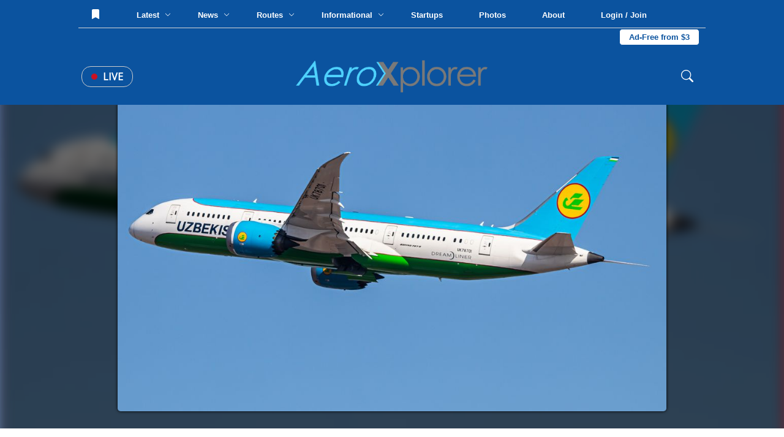

--- FILE ---
content_type: text/html; charset=UTF-8
request_url: https://aeroxplorer.com/viewphoto.php?id=6443
body_size: 120523
content:
<html lang="en">
<head>
   <!-- Global site tag (gtag.js) - Google Analytics -->
<script async src="https://www.googletagmanager.com/gtag/js?id=G-096XLTKPNR"></script>
<script>
  window.dataLayer = window.dataLayer || [];
  function gtag(){dataLayer.push(arguments);}
  gtag('js', new Date());

  gtag('config', 'G-096XLTKPNR');
</script>
<script data-ad-client="ca-pub-9187752978281231" async src="https://pagead2.googlesyndication.com/pagead/js/adsbygoogle.js"></script>    <meta charset="UTF-8">
    <meta name="viewport" content="width=device-width, initial-scale=1.0">
    <title>(uk78701) Uzbekistan Airways Boeing 787-8 by Ryan  Wang | AeroXplorer Photo Database</title>
    <link rel="stylesheet" href="../footer.css">
    <link rel="stylesheet" href="../styles.css?t=1769880256">
    <link rel="preconnect" href="https://fonts.gstatic.com">
    <link href="https://fonts.googleapis.com/css2?family=Bebas+Neue&family=Open+Sans&family=Quicksand&display=swap" rel="stylesheet">
    <link rel="shortcut icon" href="favicon.png">
    <link rel="preload" as="image" href="https://media.aeroxplorer.com/large/T2GT1w03gXjLSYGT1VTl.jpg">
    <script src="https://ajax.googleapis.com/ajax/libs/jquery/3.4.1/jquery.min.js"></script>
    <meta name="og:image" content="https://media.aeroxplorer.com/large/T2GT1w03gXjLSYGT1VTl.jpg">
    <meta name="keywords" content="uk78701 - Uzbekistan Airways, Boeing 787-8, ICN, Ryan  Wang, AeroXplorer, Photos, Aviation, Photography, Aviation Photography, Plane Spotting">
    <meta name="description" content="Uzbekistan Airways Boeing 787-8 at ICN by Ryan  Wang  | AeroXplorer Photo Database. Upload your own photos for free!">
    <meta name="twitter:title" content="(uk78701) Uzbekistan Airways Boeing 787-8 by Ryan  Wang | AeroXplorer Photo Database" />
    <meta name="twitter:url" content="https://aeroxplorer.com/viewphoto.php?id=6443" />
    <meta name="twitter:description" content="Uzbekistan Airways Boeing 787-8 at ICN by Ryan  Wang  | AeroXplorer Photo Database. Upload your own photos for free!" />
    <meta name="twitter:image" content="https://media.aeroxplorer.com/large/T2GT1w03gXjLSYGT1VTl.jpg" />
    <meta name="twitter:card" content="summary_large_image" />
    <meta name="twitter:creator" content="@aeroxplorer" />
    <link rel="stylesheet" href="/nav.css">
    <style>
        /* -- BELOW ARE PAGE SPECIFIC -- */
        body {
            background-image: url('https://media.aeroxplorer.com/large/T2GT1w03gXjLSYGT1VTl.jpg');
            background-size: cover;
            background-repeat: no-repeat;
            background-attachment: fixed;
            backdrop-filter: blur(10px) grayscale(20%) contrast(120%) drop-shadow(16px 16px 20px red) brightness(40%);
        }
        .main-place {
            width: 100vw;
            display: flex;
            height: calc(100vh - 160px);
            justify-content: center;
            position: relative;
        }
        .main-place img {
            height: 90%;
            position: relative;
            top: 5%;
            border-radius: 5px;
            box-shadow: 0 0 5px black;
        }
        .ad-cont {
            display: none !important;
        }
        .terminal {
            width: 250px;
            height: 500px;
            background-color: black;
            position: fixed;
            font-family: 'Courier New', monospace;
            bottom: -470px;
            right: 100px;
            z-index: 999;
            border: solid 3px white;
            transition: 0.2s;
        }
        .top-term-area {
            background-color: #00ff00;
            width: 100%;
            height: 30px;
            color: black;
            vertical-align: middle;
            padding: 10px;
            cursor: pointer;
        }
        .main-term {
            width: 100%;
            color: green;
            padding: 10px;
        }
        .text-area-term {
            position: absolute;
            bottom: 0;
            width: 100%;
        }
        #term-type {
            width: 100%;
            background: none;
            color: white;
            border-top: solid 3px white;
            padding: 10px 5px;
            font-family: 'Courier New', monospace;
        }
        .photo-dpdp {
            width: 100%;
            background-color: white;
            padding: 80px;
        }
        img {
            user-select: none;
            -webkit-user-select: none;
            -moz-user-select: none;
            -ms-user-select: none;
            user-drag: none;
            -webkit-user-drag: none;
            -moz-user-drag: none;
            -ms-user-drag: none;
        }
        .info-cnt {
            width: 100%;
        }
        .photo-info th {
            text-align: center;
        }
        .terminal {
            display: block !important;
        }
        .node-title {
            width: 100%;
            display: block;
            font-size: 12px;
            text-transform: uppercase;
            color: #0b539f;
            padding: 5px 0;
            font-family: 'Lato', sans-serif;
        }
        .ac-disp {
            font-family: 'Quicksand', sans-serif;
            width: 100%;
            display: block;
            padding: 5px 0;
        }
        .rec-photos {
            width: 100%;
            margin-top: 40px;
        }
        .photo-tabs {
            width: 100%;
            display: block;
        }
        .photo-tabs a {
            text-decoration: none;
            font-family: 'Open Sans', sans-serif;
            text-transform: uppercase;
            padding: 10px 15px;
            border-top: solid 3px white;
            display: inline-block;
            cursor: pointer;
        }
        .photo-tabs a:hover {
            background-color: #fafafa;
        }
        .tab-select {
            border-top: solid 3px #0b539f !important;
        }
        .photo-row {
            width: 100%;
            padding: 10px;
            border-radius: 2px;
            display: none;
            justify-content: center;
            grid-template-columns: repeat(3,32%);
            grid-gap: 20px 1%;
        }
        .photo-rec-sin {
            width: 33%;
            display: inline-block;
            padding: 5px;
        }
        .photo-rec-sin img {
            width: 100%;
            border-radius: 3px;
        }
        .photo-sin {
            width: 100%;
            border-radius: 5px;
            transition: 0.5s;
            display: block;
        }
        .single-photo {
            position: relative;
            width: 100%;
            cursor: pointer;
            display: block;
        }
        .single-photo img {
            width: 100%;
        }
        .single-photo:hover .photo-info {
            transform: rotateX(0deg);
        }
        .photo-info {
            transform: rotateX(90deg);
            transition: 0.2s;
            transform-origin: top;
            width: 100%;
            height: 100%;
            z-index: 50;
            background-color: rgba(0,0,0,1);
            color: white;
            position: absolute;
            top: 0;
            left: 0;
            padding: 15px;
        }
        .photo-copy {
            width: 100%;
            position: absolute;
            bottom: 0;
            left: 0;
            background: rgba(0,0,0,0.5);
            padding: 5px;
            display: block;
            color: white;
            font-family: 'Lato', sans-serif;
        }
        .photo-width {
            width: 100%;
            color: white;
            font-family: 'Quicksand', sans-serif;
            font-size: 14px;
        }
        .photo-width th {
            padding: 5px 0;
        }
        .photo-width th:first-of-type {
            color: #ccc;
            text-align: right;
            text-transform: uppercase;
            padding-right: 5px;
        }
        .like-banner {
            position: absolute;
            top: 0;
            left: 0;
            padding: 5px 10px;
            font-size: 12px;
            border-bottom-right-radius: 2px;
            background-color: black;
            color: white;
            font-family: 'Montserrat', sans-serif;
        }
        .photo-sin {
            transition: 0.2s;
        }
        .photo-sin img {
            transition: 0.2s;
        }
        @media screen and (max-width: 1100px){
            .photo-dpdp {
                padding: 10px !important;
            }
            .info-cnt tr {
                display: inline !important;
            }
            .info-cnt th {
                display: block !important;
                width: 100% !important;
                text-align: center;
            }
            .main-place {
                min-height: 60vh !important;
                height: auto !important;
                overflow-y: scroll !important;
            }
            .main-place img {
                width: 90vw !important;
                position: relative;
                vertical-align: middle;
                top: 10vh;
            }
            .photo-row {
                grid-template-columns: repeat(1,100%) !important;
            }
            .photo-tabs a {
                width: 100% !important
            }
            .note-err {
                width: 90% !important;
                left: 5% !important;
                top: 10px !important;
            }
        }
        .note-err {
            width: 50%;
            position: absolute;
            top: 0;
            left: 25%;
            text-align: center;
            background-color: #9c1f03;
            color: white;
            padding: 10px 5px;
            display: block;
            border-radius: 3px;
            font-family: 'Open Sans', sans-serif;
        }
        .note-err a {
            color: white;
            text-decoration: underline;
            text-decoration-style: double;
        }
        .license-pic {
            display: block;
            padding: 10px 15px;
            color: white;
            background-color: #0b539f;
            border-radius: 4px;
            cursor: pointer;
            width: 200px;
            text-decoration: none;
        }
    </style>
    <script type="application/ld+json">
{
  "@context": "https://schema.org",
  "@graph": [
    {
      "@type": "WebSite",
      "@id": "https://aeroxplorer.com/#website",
      "url": "https://aeroxplorer.com/",
      "name": "AeroXplorer",
      "inLanguage": "en-US",
      "publisher": {
        "@id": "https://aeroxplorer.com/#organization"
      }
    },
    {
      "@type": "Organization",
      "@id": "https://aeroxplorer.com/#organization",
      "name": "AeroXplorer",
      "url": "https://aeroxplorer.com",
      "logo": {
        "@type": "ImageObject",
        "@id": "https://aeroxplorer.com/logo.png",
        "url": "https://aeroxplorer.com/logo.png",
        "width": 1726,
        "height": 322,
        "caption": "AeroXplorer logo"
      },
      "sameAs": [
        "https://www.facebook.com/aeroxplorer",
        "https://www.instagram.com/aeroxplorer",
        "https://www.linkedin.com/company/aeroxplorer",
        "https://x.com/aeroxplorer"
      ]
    },
    {
      "@type": "Person",
      "@id": "https://aeroxplorer.com/viewphoto.php?id=6443#person",
      "name": "Ryan  Wang",
      "url": "https://aeroxplorer.com/viewprofile.php?id=76"
    },
    {
      "@type": "ImageObject",
      "@id": "https://aeroxplorer.com/viewphoto.php?id=6443#image",
      "url": "https://media.aeroxplorer.com/uploads/T2GT1w03gXjLSYGT1VTl.jpg",
      "contentUrl": "https://media.aeroxplorer.com/uploads/T2GT1w03gXjLSYGT1VTl.jpg",
      "thumbnail": {
        "@type": "ImageObject",
        "@id": "https://media.aeroxplorer.com/small/T2GT1w03gXjLSYGT1VTl.jpg",
        "url": "https://media.aeroxplorer.com/small/T2GT1w03gXjLSYGT1VTl.jpg"
      },
      "name": "uk78701 - Uzbekistan Airways Boeing 787-8 at ICN. Photo by Ryan  Wang",
      "caption": "uk78701 - Uzbekistan Airways Boeing 787-8 at ICN. Photo by Ryan  Wang",
      "description": "uk78701 - Uzbekistan Airways Boeing 787-8 at ICN. Photo by Ryan  Wang",
      "creditText": "Photo by Ryan  Wang",
      "creator": {
        "@id": "https://aeroxplorer.com/viewphoto.php?id=6443#person"
      },
      "copyrightHolder": {
        "@id": "https://aeroxplorer.com/#organization"
      },
      "copyrightNotice": "Copyright 2026 Ryan  Wang. Licensed through AeroXplorer.",
      "license": "https://aeroxplorer.com/license-terms.php?license=EDITORIAL",
      "acquireLicensePage": "https://aeroxplorer.com/license-photo.php?id=6443",
      "uploadDate": "11/22/2020 00:00:00-05:00",
      "datePublished": "11/22/2020 00:00:00-05:00",
      "dateModified": "11/22/2020 00:00:00-05:00",
      "fileFormat": "image/jpeg",
      "isFamilyFriendly": true,
      "representativeOfPage": true
    },
    {
      "@type": "WebPage",
      "@id": "https://aeroxplorer.com/viewphoto.php?id=6443",
      "url": "https://aeroxplorer.com/viewphoto.php?id=6443",
      "name": "uk78701 - Uzbekistan Airways Boeing 787-8 at ICN. Photo by Ryan  Wang",
      "description": "uk78701 - Uzbekistan Airways Boeing 787-8 at ICN. Photo by Ryan  Wang",
      "inLanguage": "en-US",
      "isPartOf": {
        "@id": "https://aeroxplorer.com/#website"
      },
      "breadcrumb": {
        "@id": "https://aeroxplorer.com/viewphoto.php?id=6443#breadcrumb"
      },
      "primaryImageOfPage": {
        "@id": "https://aeroxplorer.com/viewphoto.php?id=6443#image"
      },
      "image": {
        "@id": "https://aeroxplorer.com/viewphoto.php?id=6443#image"
      },
      "datePublished": "11/22/2020 00:00:00-05:00",
      "dateModified": "11/22/2020 00:00:00-05:00",
      "publisher": {
        "@id": "https://aeroxplorer.com/#organization"
      }
    },
    {
      "@type": "BreadcrumbList",
      "@id": "https://aeroxplorer.com/viewphoto.php?id=6443#breadcrumb",
      "itemListElement": [
        {
          "@type": "ListItem",
          "position": 1,
          "item": {
            "@id": "https://aeroxplorer.com/",
            "name": "Home"
          }
        },
        {
          "@type": "ListItem",
          "position": 2,
          "item": {
            "@id": "https://aeroxplorer.com/photos.php",
            "name": "Photos"
          }
        },
        {
          "@type": "ListItem",
          "position": 3,
          "item": {
            "@id": "https://aeroxplorer.com/viewphoto.php?id=6443",
            "name": "uk78701 - Uzbekistan Airways Boeing 787-8 at ICN. Photo by Ryan  Wang"
          }
        }
      ]
    }
  ]
}
</script>
</head>
<body>
<nav>
<div class="cookies">
    <h2>Cookies</h2>
    <p>AeroXplorer uses cookies to enhance the user experience. By using this website, you consent to the use of cookies. For more information, see our <a href="/privacy.php">Privacy Policy</a>.</p>
    <button onclick="localStorage.setItem('cookieAgreement',Date.now()); this.parentElement.style.display='none'">I understand</button>
</div>
<div class="upper-bar">
    No notifications at this time. <!-- Add backend to this once CMS is created -->
</div>
<div class="fixed-nav">
    <div class="top-nav">
        <button class="nav-lnk-standalone" onclick="showLoginModal()">
                <svg xmlns="http://www.w3.org/2000/svg" style="position: relative; top: 2px;" width="16" height="16" fill="currentColor"
                    class="bi bi-bookmark-fill" viewBox="0 0 16 16">
                    <path d="M2 2v13.5a.5.5 0 0 0 .74.439L8 13.069l5.26 2.87A.5.5 0 0 0 14 15.5V2a2 2 0 0 0-2-2H4a2 2 0 0 0-2 2" />
                </svg>
            </button>        <div class="nav-lnk-dropdown rm1200">
            <div class="baiter">Latest <span class="nv-caret"><svg xmlns="http://www.w3.org/2000/svg" width="10" height="10" fill="currentColor" class="bi bi-chevron-down"
                viewBox="0 0 16 16">
                <path fill-rule="evenodd"
                    d="M1.646 4.646a.5.5 0 0 1 .708 0L8 10.293l5.646-5.647a.5.5 0 0 1 .708.708l-6 6a.5.5 0 0 1-.708 0l-6-6a.5.5 0 0 1 0-.708" />
            </svg></span></div>
            <div class="popout-nav">
                <table class="news-stories-popout">
                    <colgroup>
                        <col width="19%">
                        <col width="19%">
                        <col width="19%">
                        <col width="19%">
                        <col width="19%">
                    </colgroup>
                    <tr>
                        <td>
                            <a href="/articles/probe-into-catastrophic-air-india-flight-171-crash-leans-toward-deliberate-pilot-action-despite-new-whistleblower-claims.php">
                                    <img src="https://media.aeroxplorer.com/small/KjNdCaboE7m7NC2Pu0S9.jpg" style="width: 100%; object-fit: cover; aspect-ratio: 16 / 9; border-radius: 7px">
                                <span class="popout-art-title">
                                    Probe Into Catastrophic Air India Flight 171 Crash Leans Toward Delibe...
                                </span>
                                <span class="popout-art-meta">
                                    By Kalum Shashi Ishara &bull; 17h ago
                                </span>
                            </a>
                            </td><td>
                            <a href="/articles/cancel-takeoff-clearance-southwest-pilots-abort-high-speed-takeoff-to-avoid-san-antonio-runway-collision.php">
                                    <img src="https://media.aeroxplorer.com/small/qVzsKjE0FhdBD01AH4pk.jpg" style="width: 100%; object-fit: cover; aspect-ratio: 16 / 9; border-radius: 7px">
                                <span class="popout-art-title">
                                    "Cancel Takeoff Clearance" Southwest Pilots Abort High Speed Takeoff t...
                                </span>
                                <span class="popout-art-meta">
                                    By Kalum Shashi Ishara &bull; 18h ago
                                </span>
                            </a>
                            </td><td>
                            <a href="/articles/virgin-australia-ends-canberra-international-drought-with-historic-nonstop-bali-service.php">
                                    <img src="https://media.aeroxplorer.com/small/TEB-RPcwxy27U7a4sYQZdpoj.jpg" style="width: 100%; object-fit: cover; aspect-ratio: 16 / 9; border-radius: 7px">
                                <span class="popout-art-title">
                                    Virgin Australia Ends Canberra International Drought with Historic Non...
                                </span>
                                <span class="popout-art-meta">
                                    By Kalum Shashi Ishara &bull; 20h ago
                                </span>
                            </a>
                            </td><td>
                            <a href="/articles/amazon-prime-air-airbus-a330-emergency-landing-in-cincinnati-after-bird-strike-triggers-engine-fire.php">
                                    <img src="https://media.aeroxplorer.com/small/V0u4kCgAU9axq8frbFrX.jpeg" style="width: 100%; object-fit: cover; aspect-ratio: 16 / 9; border-radius: 7px">
                                <span class="popout-art-title">
                                    Amazon Prime Air Airbus A330 Emergency Landing in Cincinnati After Bir...
                                </span>
                                <span class="popout-art-meta">
                                    By Kalum Shashi Ishara &bull; 21h ago
                                </span>
                            </a>
                            </td><td>
                            <a href="/articles/trump-to-decertify-bombardier-global-express-over-gulfstream-dispute.php">
                                    <img src="https://media.aeroxplorer.com/small/TEB-386ziNNpKoX8ELRCNfqw.jpeg" style="width: 100%; object-fit: cover; aspect-ratio: 16 / 9; border-radius: 7px">
                                <span class="popout-art-title">
                                    Trump to Decertify Bombardier Global Express Over Gulfstream Dispute
                                </span>
                                <span class="popout-art-meta">
                                    By AeroXplorer.com Staff &bull; 2d ago
                                </span>
                            </a>
                            </td>                    </tr>
                </table>
            </div>
        </div>
        <div class="nav-lnk-dropdown">
            <div class="baiter">News <span class="nv-caret"><svg xmlns="http://www.w3.org/2000/svg" width="10" height="10" fill="currentColor" class="bi bi-chevron-down"
                viewBox="0 0 16 16">
                <path fill-rule="evenodd"
                    d="M1.646 4.646a.5.5 0 0 1 .708 0L8 10.293l5.646-5.647a.5.5 0 0 1 .708.708l-6 6a.5.5 0 0 1-.708 0l-6-6a.5.5 0 0 1 0-.708" />
            </svg></span></div>
            <div class="popout-nav">
                <table class="news-stories-popout">
                    <colgroup>
                        <col width="19%">
                        <col width="19%">
                        <col width="19%">
                        <col width="19%">
                        <col width="19%">
                    </colgroup>
                    <tr>
                        <td>
                            <a href="/articles/trump-to-decertify-bombardier-global-express-over-gulfstream-dispute.php">
                                    <img src="https://media.aeroxplorer.com/small/TEB-386ziNNpKoX8ELRCNfqw.jpeg" style="width: 100%; object-fit: cover; aspect-ratio: 16 / 9; border-radius: 7px">
                                <span class="popout-art-title">
                                    Trump to Decertify Bombardier Global Express Over Gulfstream Dispute
                                </span>
                                <span class="popout-art-meta">
                                    By AeroXplorer.com Staff &bull; 2d ago
                                </span>
                            </a>
                            </td><td>
                            <a href="/articles/southwests-new-era-begins.php">
                                    <img src="https://media.aeroxplorer.com/small/z886idVr1423zGGCOEuR.jpeg" style="width: 100%; object-fit: cover; aspect-ratio: 16 / 9; border-radius: 7px">
                                <span class="popout-art-title">
                                    Southwest’s New Era Begins: Assigned Seating Now in Effect
                                </span>
                                <span class="popout-art-meta">
                                    By Kalum Shashi Ishara &bull; 4d ago
                                </span>
                            </a>
                            </td><td>
                            <a href="/articles/american-airlines-pivots-to-premium-to-offset-stormy-2026-outlook.php">
                                    <img src="https://media.aeroxplorer.com/small/lWEZClbcCVewzA4kSRB9.jpg" style="width: 100%; object-fit: cover; aspect-ratio: 16 / 9; border-radius: 7px">
                                <span class="popout-art-title">
                                    American Airlines Doubles Down on Premium Offerings to Offset Stormy 2...
                                </span>
                                <span class="popout-art-meta">
                                    By Kalum Shashi Ishara &bull; 4d ago
                                </span>
                            </a>
                            </td><td>
                            <a href="/articles/highaltitude-research-plane-makes-dramatic-belly-landing-at-ellington-airport.php">
                                    <img src="https://media.aeroxplorer.com/small/OViM2dN61Dju8eY8Cy0R.jpg" style="width: 100%; object-fit: cover; aspect-ratio: 16 / 9; border-radius: 7px">
                                <span class="popout-art-title">
                                    High-Altitude Research Plane Makes Dramatic Belly Landing at Ellington...
                                </span>
                                <span class="popout-art-meta">
                                    By Kalum Shashi Ishara &bull; 4d ago
                                </span>
                            </a>
                            </td><td>
                            <a href="/articles/airbus-helicopters-reports-20-order-jump-as-global-defence-demand-peaks.php">
                                    <img src="https://media.aeroxplorer.com/small/airbus_helis.png" style="width: 100%; object-fit: cover; aspect-ratio: 16 / 9; border-radius: 7px">
                                <span class="popout-art-title">
                                    Airbus Helicopters Reports 20% Order Jump as Global Defence Demand Pea...
                                </span>
                                <span class="popout-art-meta">
                                    By Kalum Shashi Ishara &bull; 5d ago
                                </span>
                            </a>
                            </td>                    </tr>
                </table>
            </div>
        </div>
        <div class="nav-lnk-dropdown rm1100">
            <div class="baiter">Routes <span class="nv-caret"><svg xmlns="http://www.w3.org/2000/svg" width="10" height="10" fill="currentColor" class="bi bi-chevron-down"
                viewBox="0 0 16 16">
                <path fill-rule="evenodd"
                    d="M1.646 4.646a.5.5 0 0 1 .708 0L8 10.293l5.646-5.647a.5.5 0 0 1 .708.708l-6 6a.5.5 0 0 1-.708 0l-6-6a.5.5 0 0 1 0-.708" />
            </svg></span></div>
            <div class="popout-nav">
                <table class="news-stories-popout">
                    <colgroup>
                        <col width="19%">
                        <col width="19%">
                        <col width="19%">
                        <col width="19%">
                        <col width="19%">
                    </colgroup>
                    <tr>
                        <td>
                            <a href="/articles/virgin-australia-ends-canberra-international-drought-with-historic-nonstop-bali-service.php">
                                    <img src="https://media.aeroxplorer.com/small/TEB-RPcwxy27U7a4sYQZdpoj.jpg" style="width: 100%; object-fit: cover; aspect-ratio: 16 / 9; border-radius: 7px">
                                <span class="popout-art-title">
                                    Virgin Australia Ends Canberra International Drought with Historic Non...
                                </span>
                                <span class="popout-art-meta">
                                    By Kalum Shashi Ishara &bull; 20h ago
                                </span>
                            </a>
                            </td><td>
                            <a href="/articles/western-canadas-first-direct-gateway-to-the-uae.php">
                                    <img src="https://media.aeroxplorer.com/small/6229khi0LypdaFf37AG8.jpg" style="width: 100%; object-fit: cover; aspect-ratio: 16 / 9; border-radius: 7px">
                                <span class="popout-art-title">
                                    Western Canada’s First Direct Gateway to the UAE
                                </span>
                                <span class="popout-art-meta">
                                    By Kalum Shashi Ishara &bull; 2d ago
                                </span>
                            </a>
                            </td><td>
                            <a href="/articles/porter-airlines-expands-2026-summer-schedule-with-new-nashville-and-boston-routes.php">
                                    <img src="https://media.aeroxplorer.com/small/IMG_4654.jpg" style="width: 100%; object-fit: cover; aspect-ratio: 16 / 9; border-radius: 7px">
                                <span class="popout-art-title">
                                    Porter Airlines Expands 2026 Summer Schedule With New Nashville and Bo...
                                </span>
                                <span class="popout-art-meta">
                                    By Kalum Shashi Ishara &bull; 2d ago
                                </span>
                            </a>
                            </td><td>
                            <a href="/articles/american-airlines-announces-return-to-venezuela-after-7year-hiatus-as-airspace-reopens.php">
                                    <img src="https://media.aeroxplorer.com/small/TEB-nsKjcldVSttYOyG9W5x4.jpg" style="width: 100%; object-fit: cover; aspect-ratio: 16 / 9; border-radius: 7px">
                                <span class="popout-art-title">
                                    American Airlines Announces Return to Venezuela After 7-Year Hiatus as...
                                </span>
                                <span class="popout-art-meta">
                                    By Kalum Shashi Ishara &bull; 2d ago
                                </span>
                            </a>
                            </td><td>
                            <a href="/articles/air-canada-solidifies-2026-hub-strategy-with-quito-return-and-expanded-yearround-europe-service.php">
                                    <img src="https://media.aeroxplorer.com/small/TEB-2uX18QTqfIQdJL3BkgGh.jpg" style="width: 100%; object-fit: cover; aspect-ratio: 16 / 9; border-radius: 7px">
                                <span class="popout-art-title">
                                    Air Canada Solidifies 2026 Hub Strategy with Quito Return and Expanded...
                                </span>
                                <span class="popout-art-meta">
                                    By Kalum Shashi Ishara &bull; 3d ago
                                </span>
                            </a>
                            </td>                    </tr>
                </table>
            </div>
        </div>
        <div class="nav-lnk-dropdown">
            <div class="baiter">Informational <span class="nv-caret"><svg xmlns="http://www.w3.org/2000/svg" width="10" height="10"
                        fill="currentColor" class="bi bi-chevron-down" viewBox="0 0 16 16">
                        <path fill-rule="evenodd"
                            d="M1.646 4.646a.5.5 0 0 1 .708 0L8 10.293l5.646-5.647a.5.5 0 0 1 .708.708l-6 6a.5.5 0 0 1-.708 0l-6-6a.5.5 0 0 1 0-.708" />
                    </svg></span></div>
            <div class="popout-nav">
                <table class="news-stories-popout">
                    <colgroup>
                        <col width="19%">
                        <col width="19%">
                        <col width="19%">
                        <col width="19%">
                        <col width="19%">
                    </colgroup>
                    <tr>
                        <td>
                            <a href="/articles/injured-at-an-airport-heres-what-you-must-do-in-the-first-24-hours.php">
                                    <img src="https://media.aeroxplorer.com/small/TEB-Ji46Z3YZ8ETyAUH9Lu9y.JPG" style="width: 100%; object-fit: cover; aspect-ratio: 16 / 9; border-radius: 7px">
                                <span class="popout-art-title">
                                    Injured at an Airport? Here's What You Must Do in the First 24 Hours
                                </span>
                                <span class="popout-art-meta">
                                    By AeroXplorer.com Staff &bull; 8d ago
                                </span>
                            </a>
                            </td><td>
                            <a href="/articles/student-education-as-a-pathway-to-an-aviation-career.php">
                                    <img src="https://media.aeroxplorer.com/small/FvI3QRqdmwHHCxurnsHV.jpg" style="width: 100%; object-fit: cover; aspect-ratio: 16 / 9; border-radius: 7px">
                                <span class="popout-art-title">
                                    Student Education as a Pathway to an Aviation Career
                                </span>
                                <span class="popout-art-meta">
                                    By AeroXplorer.com Staff &bull; 18d ago
                                </span>
                            </a>
                            </td><td>
                            <a href="/articles/jan-04-week-in-aviation-recap.php">
                                    <img src="https://media.aeroxplorer.com/small/8616-photo-essay-n874tw-the-doj-jet-that-brought-maduro-to-new-york.jpg" style="width: 100%; object-fit: cover; aspect-ratio: 16 / 9; border-radius: 7px">
                                <span class="popout-art-title">
                                    This Week in Aviation: The 10 Stories That Mattered Most
                                </span>
                                <span class="popout-art-meta">
                                    By AeroXplorer &bull; 20d ago
                                </span>
                            </a>
                            </td><td>
                            <a href="/articles/317-why-aviation-careers-attract-students-with-global-mindsets.php">
                                    <img src="https://media.aeroxplorer.com/small/1181-why-aviation-careers-attract-students-with-global-mindsets.png" style="width: 100%; object-fit: cover; aspect-ratio: 16 / 9; border-radius: 7px">
                                <span class="popout-art-title">
                                    Why Aviation Careers Attract Students with Global Mindsets
                                </span>
                                <span class="popout-art-meta">
                                    By AeroXplorer.com Staff &bull; 25d ago
                                </span>
                            </a>
                            </td><td>
                            <a href="/articles/eus-15m-vision-for-the-future-multirole-light-aircraft-fmla-by-2035.php">
                                    <img src="https://media.aeroxplorer.com/small/a-29-super-tucano_10.jpg" style="width: 100%; object-fit: cover; aspect-ratio: 16 / 9; border-radius: 7px">
                                <span class="popout-art-title">
                                    EU’s €15M Vision for the Future Multirole Light Aircraft (FMLA) by...
                                </span>
                                <span class="popout-art-meta">
                                    By Kalum Shashi Ishara &bull; 26d ago
                                </span>
                            </a>
                            </td>                    </tr>
                </table>
            </div>
        </div>
        <a class="nav-lnk-standalone rm1200" href="/startups.php">
            Startups
        </a>
        <a class="nav-lnk-standalone" href="/photos.php">
            Photos
        </a>
        <a class="nav-lnk-standalone" href="/about.php">
            About
        </a>
        <button class="nav-lnk-standalone" onclick="showLoginModal()">
                Login / Join
            </button><a class="subscribe-lnk" href="/plus/">Ad-Free from $3</a>        
    </div>
    <div class="bottom-nav">
        <div class="left-bottom-nav">
            <a class="live-news" href="/#live">
                <span class="nav-live-circle"></span>
                Live
            </a>
            <button onclick="openMobileNav()" class="mobile-bait">
                <svg xmlns="http://www.w3.org/2000/svg" width="30" height="30" fill="currentColor" class="bi bi-list"
                    viewBox="0 0 16 16">
                    <path fill-rule="evenodd"
                        d="M2.5 12a.5.5 0 0 1 .5-.5h10a.5.5 0 0 1 0 1H3a.5.5 0 0 1-.5-.5m0-4a.5.5 0 0 1 .5-.5h10a.5.5 0 0 1 0 1H3a.5.5 0 0 1-.5-.5m0-4a.5.5 0 0 1 .5-.5h10a.5.5 0 0 1 0 1H3a.5.5 0 0 1-.5-.5" />
                </svg>
            </button>
        </div>
        <a href="/" class="center-bottom-nav">
            <img src="https://aeroxplorer.com/logo.png">
        </a>
        <div class="right-bottom-nav">
            <form class="search-field" action="/search.php" method="GET" enctype="text/plain">
                <svg xmlns="http://www.w3.org/2000/svg" width="20" height="20" fill="currentColor" class="bi bi-search"
                    viewBox="0 0 16 16">
                    <path
                        d="M11.742 10.344a6.5 6.5 0 1 0-1.397 1.398h-.001q.044.06.098.115l3.85 3.85a1 1 0 0 0 1.415-1.414l-3.85-3.85a1 1 0 0 0-.115-.1zM12 6.5a5.5 5.5 0 1 1-11 0 5.5 5.5 0 0 1 11 0" />
                </svg>
                <input type="search" name="q" class="search-nav" placeholder="Search..."> 
            </form>
        </div>
    </div>
</div>
<div class="mobile-blackout"></div>
<div class="mobile-nav">
    <button onclick="closeMobileNav()" class="mn-close">
        <svg xmlns="http://www.w3.org/2000/svg" width="30" height="30" fill="currentColor" class="bi bi-x-lg"
            viewBox="0 0 16 16">
            <path
                d="M2.146 2.854a.5.5 0 1 1 .708-.708L8 7.293l5.146-5.147a.5.5 0 0 1 .708.708L8.707 8l5.147 5.146a.5.5 0 0 1-.708.708L8 8.707l-5.146 5.147a.5.5 0 0 1-.708-.708L7.293 8z" />
        </svg>
    </button>
    <a href="/">
        <img src="https://aeroxplorer.com/favicon.png" style="width: 20%; margin: 20px; display: block;">
    </a>
    <form class="mobile-nav-search" action="/search.php">
        <input type="search" name="q" placeholder="Search...">
        <input type="submit" value="Search">
    </form>
    <div class="mobile-nav-links">
        <a href="/">Home</a>
        <a href="/latest.php">Latest Articles</a>
        <a href="/news.php">News</a>
        <a href="/routes.php">Routes</a>
        <a href="/informational.php">Informational</a>
        <a href="/startups.php">Startups</a>
        <a href="/photos.php">Photos</a>
        <a href="/about.php">About</a>
        <span class="mobile-hr"></span>
                <a href="/login.php?redirect=L3ZpZXdwaG90by5waHA=">Log in</a>
        <a href="/create.php?redirect=L3ZpZXdwaG90by5waHA=">Create an account</a>
                <a href="/contact.php">Contact us</a>
    </div>
    <div class="mobile-nav-socials">
        <a href="https://instagram.com/aeroxplorer">
            <svg xmlns="http://www.w3.org/2000/svg" width="20" height="20" fill="currentColor" class="bi bi-instagram"
                viewBox="0 0 16 16">
                <path
                    d="M8 0C5.829 0 5.556.01 4.703.048 3.85.088 3.269.222 2.76.42a3.9 3.9 0 0 0-1.417.923A3.9 3.9 0 0 0 .42 2.76C.222 3.268.087 3.85.048 4.7.01 5.555 0 5.827 0 8.001c0 2.172.01 2.444.048 3.297.04.852.174 1.433.372 1.942.205.526.478.972.923 1.417.444.445.89.719 1.416.923.51.198 1.09.333 1.942.372C5.555 15.99 5.827 16 8 16s2.444-.01 3.298-.048c.851-.04 1.434-.174 1.943-.372a3.9 3.9 0 0 0 1.416-.923c.445-.445.718-.891.923-1.417.197-.509.332-1.09.372-1.942C15.99 10.445 16 10.173 16 8s-.01-2.445-.048-3.299c-.04-.851-.175-1.433-.372-1.941a3.9 3.9 0 0 0-.923-1.417A3.9 3.9 0 0 0 13.24.42c-.51-.198-1.092-.333-1.943-.372C10.443.01 10.172 0 7.998 0zm-.717 1.442h.718c2.136 0 2.389.007 3.232.046.78.035 1.204.166 1.486.275.373.145.64.319.92.599s.453.546.598.92c.11.281.24.705.275 1.485.039.843.047 1.096.047 3.231s-.008 2.389-.047 3.232c-.035.78-.166 1.203-.275 1.485a2.5 2.5 0 0 1-.599.919c-.28.28-.546.453-.92.598-.28.11-.704.24-1.485.276-.843.038-1.096.047-3.232.047s-2.39-.009-3.233-.047c-.78-.036-1.203-.166-1.485-.276a2.5 2.5 0 0 1-.92-.598 2.5 2.5 0 0 1-.6-.92c-.109-.281-.24-.705-.275-1.485-.038-.843-.046-1.096-.046-3.233s.008-2.388.046-3.231c.036-.78.166-1.204.276-1.486.145-.373.319-.64.599-.92s.546-.453.92-.598c.282-.11.705-.24 1.485-.276.738-.034 1.024-.044 2.515-.045zm4.988 1.328a.96.96 0 1 0 0 1.92.96.96 0 0 0 0-1.92m-4.27 1.122a4.109 4.109 0 1 0 0 8.217 4.109 4.109 0 0 0 0-8.217m0 1.441a2.667 2.667 0 1 1 0 5.334 2.667 2.667 0 0 1 0-5.334" />
            </svg>
        </a>
        <a href="https://facebook.com/aeroxplorer">
            <svg xmlns="http://www.w3.org/2000/svg" width="20" height="20" fill="currentColor" class="bi bi-facebook"
                viewBox="0 0 16 16">
                <path
                    d="M16 8.049c0-4.446-3.582-8.05-8-8.05C3.58 0-.002 3.603-.002 8.05c0 4.017 2.926 7.347 6.75 7.951v-5.625h-2.03V8.05H6.75V6.275c0-2.017 1.195-3.131 3.022-3.131.876 0 1.791.157 1.791.157v1.98h-1.009c-.993 0-1.303.621-1.303 1.258v1.51h2.218l-.354 2.326H9.25V16c3.824-.604 6.75-3.934 6.75-7.951" />
            </svg>
        </a>
        <a href="https://x.com/aeroxplorer">
            <svg xmlns="http://www.w3.org/2000/svg" width="20" height="20" fill="currentColor" class="bi bi-twitter-x"
                viewBox="0 0 16 16">
                <path
                    d="M12.6.75h2.454l-5.36 6.142L16 15.25h-4.937l-3.867-5.07-4.425 5.07H.316l5.733-6.57L0 .75h5.063l3.495 4.633L12.601.75Zm-.86 13.028h1.36L4.323 2.145H2.865z" />
            </svg>
        </a>
        <a href="https://linkedin.com/company/aeroxplorer">
            <svg xmlns="http://www.w3.org/2000/svg" width="20" height="20" fill="currentColor" class="bi bi-linkedin"
                viewBox="0 0 16 16">
                <path
                    d="M0 1.146C0 .513.526 0 1.175 0h13.65C15.474 0 16 .513 16 1.146v13.708c0 .633-.526 1.146-1.175 1.146H1.175C.526 16 0 15.487 0 14.854zm4.943 12.248V6.169H2.542v7.225zm-1.2-8.212c.837 0 1.358-.554 1.358-1.248-.015-.709-.52-1.248-1.342-1.248S2.4 3.226 2.4 3.934c0 .694.521 1.248 1.327 1.248zm4.908 8.212V9.359c0-.216.016-.432.08-.586.173-.431.568-.878 1.232-.878.869 0 1.216.662 1.216 1.634v3.865h2.401V9.25c0-2.22-1.184-3.252-2.764-3.252-1.274 0-1.845.7-2.165 1.193v.025h-.016l.016-.025V6.169h-2.4c.03.678 0 7.225 0 7.225z" />
            </svg>
        </a>
        <a href="https://aeroxplorer.com/watch">
            <svg xmlns="http://www.w3.org/2000/svg" width="20" height="20" fill="currentColor" class="bi bi-youtube"
                viewBox="0 0 16 16">
                <path
                    d="M8.051 1.999h.089c.822.003 4.987.033 6.11.335a2.01 2.01 0 0 1 1.415 1.42c.101.38.172.883.22 1.402l.01.104.022.26.008.104c.065.914.073 1.77.074 1.957v.075c-.001.194-.01 1.108-.082 2.06l-.008.105-.009.104c-.05.572-.124 1.14-.235 1.558a2.01 2.01 0 0 1-1.415 1.42c-1.16.312-5.569.334-6.18.335h-.142c-.309 0-1.587-.006-2.927-.052l-.17-.006-.087-.004-.171-.007-.171-.007c-1.11-.049-2.167-.128-2.654-.26a2.01 2.01 0 0 1-1.415-1.419c-.111-.417-.185-.986-.235-1.558L.09 9.82l-.008-.104A31 31 0 0 1 0 7.68v-.123c.002-.215.01-.958.064-1.778l.007-.103.003-.052.008-.104.022-.26.01-.104c.048-.519.119-1.023.22-1.402a2.01 2.01 0 0 1 1.415-1.42c.487-.13 1.544-.21 2.654-.26l.17-.007.172-.006.086-.003.171-.007A100 100 0 0 1 7.858 2zM6.4 5.209v4.818l4.157-2.408z" />
            </svg>
        </a>
    </div>
</div>
</nav>
<div class="content-spacer"></div>
<div class="login-signup-modal">
<button class="close-login-modal" onclick="hideLoginModal()">
    <svg xmlns="http://www.w3.org/2000/svg" width="25" height="25" fill="currentColor" class="bi bi-x-lg"
        viewBox="0 0 16 16">
        <path
            d="M2.146 2.854a.5.5 0 1 1 .708-.708L8 7.293l5.146-5.147a.5.5 0 0 1 .708.708L8.707 8l5.147 5.146a.5.5 0 0 1-.708.708L8 8.707l-5.146 5.147a.5.5 0 0 1-.708-.708L7.293 8z" />
    </svg>
</button>
<img src="https://media.aeroxplorer.com/uploads/JXrSSZCrkLvZv1yDPWin.jpeg">
<div class="right-portal-modal">
    <div class="user-login-modal">
        <span class="modal-title">Log in</span>
        <form action="/login.php?redirect=L3ZpZXdwaG90by5waHA=" method="POST">
            <div class="g_id_signin" data-theme="filled_blue"></div>
            <input type="text" name="username" placeholder="Email or username" required>
            <input type="password" name="password" placeholder="Password" required>
            <label>
                <input type="checkbox" name="remember" value="TRUE"> Remember me
            </label>
            <input type="hidden" name="csrf" value="3338aac546626e44a0fbdc5d7f9fc6ff">
            <input type="submit" name="login" value="Login">
        </form>
        <button class="switch-modal" onclick="setLoginModal(1)">Don't have an account?</button>
    </div>
    <div class="user-signup-modal">
        <button class="switch-modal" onclick="setLoginModal(0)">Already have an account?</button>
        <span class="modal-title">Sign up</span>
        <form action="/create.php?redirect=L3ZpZXdwaG90by5waHA=" method="POST">
            <div class="g_id_signin" data-text="signup_with" data-theme="filled_blue"></div>
            <input type="text" name="name" placeholder="Your real name" required>
            <input type="email" name="email" placeholder="Email address" required>
            <!--<input type="text" name="username" placeholder="Create a username" required>-->
            <input type="password" name="password" placeholder="Password" required>
            <input type="password" name="confirmpassword" placeholder="Confirm password" required>
            <label>
                <input type="checkbox" name="tc" value="TRUE" required> By creating an account, you agree to AeroXplorer's <a href="/terms.php"
                    target="_blank">Terms of Use</a> and <a href="/privacy.php">Privacy Policy</a>.
            </label>
            <input type="hidden" name="ext" value="1769880256">
            <input type="hidden" name="csrf" value="3338aac546626e44a0fbdc5d7f9fc6ff">
            <input type="submit" name="create" value="Create account">
        </form>
    </div>
</div>
</div>

  <div id="g_id_onload"
     data-client_id="899138044054-5ql63p7ga5s0juol3fn79c8622e18qfu.apps.googleusercontent.com"
     data-context="signup"
     data-ux_mode="popup"
     data-callback="handleCredentialResponse"
     data-auto_select="false"
     data-itp_support="true">
</div>
<script type="text/javascript">

function createGoogleAcct(c){
    var xhr = new XMLHttpRequest();
    xhr.open("POST","/create?token=" + c + "&platform=google&reqtype=nore");
    xhr.setRequestHeader("Content-type","application/x-www-form-urlencoded");
    xhr.send("BuildCreationReqest");
    xhr.onload = function(){
        var r = this.responseText;
        if(r == "TRUE"){
            location.reload();
        } else {
            console.log("Failed to log user in");
        }
    }
}

function handleCredentialResponse(response) {
      const cred = response.credential;
      var xhr = new XMLHttpRequest();
      xhr.open("POST","/login");
      xhr.setRequestHeader("Content-type","application/x-www-form-urlencoded");
      xhr.send("action=SSO&token=" + cred + "&platform=GOOGLE&reqtype=nore");
      xhr.onload = function(){
          const resp = this.responseText;
          if(resp == "CREATE"){
              createGoogleAcct(cred);
              // window.location.href="/create?token=" + cred + "&platform=google";
          } else if(resp == "LINK"){
              window.location.href="/link?token=" + cred + "&platform=google";
          } else if(resp == "FAIL") {
              window.alert("There was an error logging you in.")
          } else {
              location.reload();
          }
      }
  }
  </script><div class="main-place">
<!-- MAIN PHOTO -->
<img data-in-case-url="T2GT1w03gXjLSYGT1VTl.jpg" oncontextmenu="preventThis(event)" src="https://media.aeroxplorer.com/large/T2GT1w03gXjLSYGT1VTl.jpg" class="big-img" onerror="fix('T2GT1w03gXjLSYGT1VTl.jpg','')" ALT="Photo of uk78701 - Uzbekistan Airways Boeing 787-8 at ICN on AeroXplorer Aviation Database" title="Photo of uk78701 - Uzbekistan Airways Boeing 787-8 at ICN on AeroXplorer Aviation Database">
</div>
<div class="photo-dpdp">
    <table class="info-cnt">
        <tr>
            <th>
                <center>
                    <span class="node-title">
                    
                </span>
                <span class="ac-disp"><a class="license-pic" href="/license-photo.php?id=6443"><svg xmlns="http://www.w3.org/2000/svg" width="13" height="13" fill="currentColor" class="bi bi-bank2" viewBox="0 0 16 16">
  <path d="M8.277.084a.5.5 0 0 0-.554 0l-7.5 5A.5.5 0 0 0 .5 6h1.875v7H1.5a.5.5 0 0 0 0 1h13a.5.5 0 1 0 0-1h-.875V6H15.5a.5.5 0 0 0 .277-.916zM12.375 6v7h-1.25V6zm-2.5 0v7h-1.25V6zm-2.5 0v7h-1.25V6zm-2.5 0v7h-1.25V6zM8 4a1 1 0 1 1 0-2 1 1 0 0 1 0 2M.5 15a.5.5 0 0 0 0 1h15a.5.5 0 1 0 0-1z"/>
</svg> License this photo</a></span>
                </center>
            </th>
            <th>
                <span class="node-title">
                    Photo By
                </span>
                <span class="ac-disp"><a class="photographer-lnk" href="viewprofile.php?id=76">Ryan  Wang</a></span>
            </th>
            <th>
                <span class="node-title">
                    Airline
                </span>
                <span class="ac-disp" id="info-airline">Uzbekistan Airways</span>
            </th>
            <th>
                <span class="node-title">
                    Aircraft
                </span>
                <span class="ac-disp" id="info-aircraft">Boeing 787-8</span>
            </hd>
        </tr>
        <tr>
            <th>
                <span class="node-title">
                    Registration
                </span>
                <span class="ac-disp" id="info-reg">uk78701</span>
            </hd>
            <th>
                <span class="node-title">
                    Airport
                </span>
                <span class="ac-disp"><span id="info-airport">ICN</span> &bull; <a href='airport.php?code=ICN' class='view-open'>View</a></span></span>
            </th>
            <th>
                <span class="node-title">
                    Upload Date
                </span>
                <span class="ac-disp">11/22/2020</span>
            </th>
            <th>
                <span class="node-title">
                    Photo Date
                </span>
                <span class="ac-disp">Unknown</span>
            </th>
        </tr>
        <tr>
                    </tr>
    </table>
    <br><br><center><script async src="https://pagead2.googlesyndication.com/pagead/js/adsbygoogle.js?client=ca-pub-9187752978281231" crossorigin="anonymous"></script>
                    <!-- Homepage - BelowSocials -->
                    <ins class="adsbygoogle"
                         style="display:block"
                         data-ad-client="ca-pub-9187752978281231"
                         data-ad-slot="3304418632"
                         data-ad-format="auto"
                         data-full-width-responsive="true"></ins>
                    <script>
                         (adsbygoogle = window.adsbygoogle || []).push({});
                    </script></center>    <!-- RECOMMENDED PHOTOS-->
    <div class="rec-photos">
        <div class="photo-tabs">
            <a onclick="setTab(0)">Airline (Uzbekistan Airways)</a>
            <a onclick="setTab(1)">Aircraft (Boeing 787-8)</a>
            <a onclick="setTab(2)">Airport (ICN)</a>
            <a onclick="setTab(3)">Photographer (Ryan  Wang)</a>
            <a onclick="setTab(4)">Registration (uk78701)</a>
        </div>
        <div class="photo-row airline">
            
                    <a class="photo-sin p24060" oncontextmenu="likePhoto(event,24060)" href="viewphoto.php?id=24060">
                        <div class="single-photo">
                            <div class="photo-info">
                                <table class="photo-width">
                                    <tr>
                                        <td>Airline</td>
                                        <td>Uzbekistan Airways</td>
                                    </tr>
                                    <tr>
                                        <td>Aircraft</td>
                                        <td>Boeing 767-300F</td>
                                    </tr>
                                    <tr>
                                        <td>Airport</td>
                                        <td>HKG</td>
                                    </tr>
                                    <tr>
                                        <td>Photo Date</td>
                                        <td>06/19/2021</td>
                                    </tr>
                                    <tr>
                                        <td>Registration</td>
                                        <td>UK67002</td>
                                    </tr>
                                    <tr>
                                        <td>Views</td>
                                        <td>14023</td>
                                    </tr>
                                </table>
                            </div>
                            <img src="https://media.aeroxplorer.com/medium/EQSfSjvZFJBJmBENu71t.jpg" onerror="fix('EQSfSjvZFJBJmBENu71t.jpg','')">
                            <span class="photo-copy">&copy; 2026 Thomas Tse</span>
                            
                        </div>
                    </a>
                    <a class="photo-sin p26014" oncontextmenu="likePhoto(event,26014)" href="viewphoto.php?id=26014">
                        <div class="single-photo">
                            <div class="photo-info">
                                <table class="photo-width">
                                    <tr>
                                        <td>Airline</td>
                                        <td>Uzbekistan Airways</td>
                                    </tr>
                                    <tr>
                                        <td>Aircraft</td>
                                        <td>Boeing 767-300F</td>
                                    </tr>
                                    <tr>
                                        <td>Airport</td>
                                        <td>HKG</td>
                                    </tr>
                                    <tr>
                                        <td>Photo Date</td>
                                        <td>10/27/2022</td>
                                    </tr>
                                    <tr>
                                        <td>Registration</td>
                                        <td>UK67001</td>
                                    </tr>
                                    <tr>
                                        <td>Views</td>
                                        <td>14509</td>
                                    </tr>
                                </table>
                            </div>
                            <img src="https://media.aeroxplorer.com/medium/QxjbuDNtTZapZf5YRgG7.jpg" onerror="fix('QxjbuDNtTZapZf5YRgG7.jpg','')">
                            <span class="photo-copy">&copy; 2026 Thomas Tse</span>
                            
                        </div>
                    </a>
                    <a class="photo-sin p29141" oncontextmenu="likePhoto(event,29141)" href="viewphoto.php?id=29141">
                        <div class="single-photo">
                            <div class="photo-info">
                                <table class="photo-width">
                                    <tr>
                                        <td>Airline</td>
                                        <td>Uzbekistan Airways</td>
                                    </tr>
                                    <tr>
                                        <td>Aircraft</td>
                                        <td>Boeing 767-300ER</td>
                                    </tr>
                                    <tr>
                                        <td>Airport</td>
                                        <td>CGN</td>
                                    </tr>
                                    <tr>
                                        <td>Photo Date</td>
                                        <td>11/06/2021</td>
                                    </tr>
                                    <tr>
                                        <td>Registration</td>
                                        <td>UK67004</td>
                                    </tr>
                                    <tr>
                                        <td>Views</td>
                                        <td>14785</td>
                                    </tr>
                                </table>
                            </div>
                            <img src="https://media.aeroxplorer.com/medium/vA56jICCuxKKfDEflL7x.jpg" onerror="fix('vA56jICCuxKKfDEflL7x.jpg','')">
                            <span class="photo-copy">&copy; 2026 Ricardo Mungarro</span>
                            
                        </div>
                    </a>
                    <a class="photo-sin p32795" oncontextmenu="likePhoto(event,32795)" href="viewphoto.php?id=32795">
                        <div class="single-photo">
                            <div class="photo-info">
                                <table class="photo-width">
                                    <tr>
                                        <td>Airline</td>
                                        <td>Uzbekistan Airways</td>
                                    </tr>
                                    <tr>
                                        <td>Aircraft</td>
                                        <td>Airbus A320NEO</td>
                                    </tr>
                                    <tr>
                                        <td>Airport</td>
                                        <td>LHR</td>
                                    </tr>
                                    <tr>
                                        <td>Photo Date</td>
                                        <td>06/04/2023</td>
                                    </tr>
                                    <tr>
                                        <td>Registration</td>
                                        <td>UK32023</td>
                                    </tr>
                                    <tr>
                                        <td>Views</td>
                                        <td>14382</td>
                                    </tr>
                                </table>
                            </div>
                            <img src="https://media.aeroxplorer.com/medium/TEB-opWSk7VnFny38ebK3nT2.JPG" onerror="fix('TEB-opWSk7VnFny38ebK3nT2.JPG','')">
                            <span class="photo-copy">&copy; 2026 Richard Rafalski</span>
                            
                        </div>
                    </a>
                    <a class="photo-sin p32853" oncontextmenu="likePhoto(event,32853)" href="viewphoto.php?id=32853">
                        <div class="single-photo">
                            <div class="photo-info">
                                <table class="photo-width">
                                    <tr>
                                        <td>Airline</td>
                                        <td>Uzbekistan Airways</td>
                                    </tr>
                                    <tr>
                                        <td>Aircraft</td>
                                        <td>Boeing 787-8</td>
                                    </tr>
                                    <tr>
                                        <td>Airport</td>
                                        <td>DEL</td>
                                    </tr>
                                    <tr>
                                        <td>Photo Date</td>
                                        <td>06/10/2023</td>
                                    </tr>
                                    <tr>
                                        <td>Registration</td>
                                        <td>UK78702</td>
                                    </tr>
                                    <tr>
                                        <td>Views</td>
                                        <td>17217</td>
                                    </tr>
                                </table>
                            </div>
                            <img src="https://media.aeroxplorer.com/medium/S4h7O6JWKmNHkbn3iXEi.jpg" onerror="fix('S4h7O6JWKmNHkbn3iXEi.jpg','')">
                            <span class="photo-copy">&copy; 2026 Jai  Jaggi</span>
                            
                        </div>
                    </a>
                    <a class="photo-sin p34914" oncontextmenu="likePhoto(event,34914)" href="viewphoto.php?id=34914">
                        <div class="single-photo">
                            <div class="photo-info">
                                <table class="photo-width">
                                    <tr>
                                        <td>Airline</td>
                                        <td>Uzbekistan Airways</td>
                                    </tr>
                                    <tr>
                                        <td>Aircraft</td>
                                        <td>Boeing 787-8</td>
                                    </tr>
                                    <tr>
                                        <td>Airport</td>
                                        <td>FRA</td>
                                    </tr>
                                    <tr>
                                        <td>Photo Date</td>
                                        <td>08/03/2023</td>
                                    </tr>
                                    <tr>
                                        <td>Registration</td>
                                        <td>UK78701</td>
                                    </tr>
                                    <tr>
                                        <td>Views</td>
                                        <td>14892</td>
                                    </tr>
                                </table>
                            </div>
                            <img src="https://media.aeroxplorer.com/medium/Eat5NtPthDuuMvTss725.jpg" onerror="fix('Eat5NtPthDuuMvTss725.jpg','')">
                            <span class="photo-copy">&copy; 2026 Lucas Wu</span>
                            
                        </div>
                    </a>
                    <a class="photo-sin p35125" oncontextmenu="likePhoto(event,35125)" href="viewphoto.php?id=35125">
                        <div class="single-photo">
                            <div class="photo-info">
                                <table class="photo-width">
                                    <tr>
                                        <td>Airline</td>
                                        <td>Uzbekistan Airways</td>
                                    </tr>
                                    <tr>
                                        <td>Aircraft</td>
                                        <td>Boeing 787-8</td>
                                    </tr>
                                    <tr>
                                        <td>Airport</td>
                                        <td>BER</td>
                                    </tr>
                                    <tr>
                                        <td>Photo Date</td>
                                        <td>05/01/2023</td>
                                    </tr>
                                    <tr>
                                        <td>Registration</td>
                                        <td>UK78705</td>
                                    </tr>
                                    <tr>
                                        <td>Views</td>
                                        <td>14933</td>
                                    </tr>
                                </table>
                            </div>
                            <img src="https://media.aeroxplorer.com/medium/tgOSd8O6nRWWs5py2psn.jpg" onerror="fix('tgOSd8O6nRWWs5py2psn.jpg','')">
                            <span class="photo-copy">&copy; 2026 Alexander B.</span>
                            
                        </div>
                    </a>
                    <a class="photo-sin p35264" oncontextmenu="likePhoto(event,35264)" href="viewphoto.php?id=35264">
                        <div class="single-photo">
                            <div class="photo-info">
                                <table class="photo-width">
                                    <tr>
                                        <td>Airline</td>
                                        <td>Uzbekistan Airways</td>
                                    </tr>
                                    <tr>
                                        <td>Aircraft</td>
                                        <td>Boeing 787-8</td>
                                    </tr>
                                    <tr>
                                        <td>Airport</td>
                                        <td>RIX</td>
                                    </tr>
                                    <tr>
                                        <td>Photo Date</td>
                                        <td>08/29/2022</td>
                                    </tr>
                                    <tr>
                                        <td>Registration</td>
                                        <td>UK78702</td>
                                    </tr>
                                    <tr>
                                        <td>Views</td>
                                        <td>14955</td>
                                    </tr>
                                </table>
                            </div>
                            <img src="https://media.aeroxplorer.com/medium/o92u6oEbxtQrYGX3mR3Z.jpg" onerror="fix('o92u6oEbxtQrYGX3mR3Z.jpg','')">
                            <span class="photo-copy">&copy; 2026 Semjons Fiskiss</span>
                            
                        </div>
                    </a>
                    <a class="photo-sin p35265" oncontextmenu="likePhoto(event,35265)" href="viewphoto.php?id=35265">
                        <div class="single-photo">
                            <div class="photo-info">
                                <table class="photo-width">
                                    <tr>
                                        <td>Airline</td>
                                        <td>Uzbekistan Airways</td>
                                    </tr>
                                    <tr>
                                        <td>Aircraft</td>
                                        <td>Boeing 767-300ER</td>
                                    </tr>
                                    <tr>
                                        <td>Airport</td>
                                        <td>RIX</td>
                                    </tr>
                                    <tr>
                                        <td>Photo Date</td>
                                        <td>08/12/2022</td>
                                    </tr>
                                    <tr>
                                        <td>Registration</td>
                                        <td>UK67004</td>
                                    </tr>
                                    <tr>
                                        <td>Views</td>
                                        <td>13401</td>
                                    </tr>
                                </table>
                            </div>
                            <img src="https://media.aeroxplorer.com/medium/XdUZWQHzRPw7gRIZaUKb.jpg" onerror="fix('XdUZWQHzRPw7gRIZaUKb.jpg','')">
                            <span class="photo-copy">&copy; 2026 Semjons Fiskiss</span>
                            
                        </div>
                    </a>        </div>
        <div class="photo-row aircraft">
            
                    <a class="photo-sin p13628" oncontextmenu="likePhoto(event,13628)" href="viewphoto.php?id=13628">
                        <div class="single-photo">
                            <div class="photo-info">
                                <table class="photo-width">
                                    <tr>
                                        <td>Airline</td>
                                        <td>JetStar Airways</td>
                                    </tr>
                                    <tr>
                                        <td>Aircraft</td>
                                        <td>Boeing 787-8</td>
                                    </tr>
                                    <tr>
                                        <td>Airport</td>
                                        <td>MEL</td>
                                    </tr>
                                    <tr>
                                        <td>Photo Date</td>
                                        <td>06/30/2021</td>
                                    </tr>
                                    <tr>
                                        <td>Registration</td>
                                        <td>VH-VKJ</td>
                                    </tr>
                                    <tr>
                                        <td>Views</td>
                                        <td>13550</td>
                                    </tr>
                                </table>
                            </div>
                            <img src="https://media.aeroxplorer.com/medium/TEB-8ESk7csoBhiNAPawbxpk.jpg" onerror="fix('TEB-8ESk7csoBhiNAPawbxpk.jpg','')">
                            <span class="photo-copy">&copy; 2026 Charlie Rohan</span>
                            
                        </div>
                    </a>
                    <a class="photo-sin p13780" oncontextmenu="likePhoto(event,13780)" href="viewphoto.php?id=13780">
                        <div class="single-photo">
                            <div class="photo-info">
                                <table class="photo-width">
                                    <tr>
                                        <td>Airline</td>
                                        <td>United Airlines</td>
                                    </tr>
                                    <tr>
                                        <td>Aircraft</td>
                                        <td>Boeing 787-8</td>
                                    </tr>
                                    <tr>
                                        <td>Airport</td>
                                        <td>AMS</td>
                                    </tr>
                                    <tr>
                                        <td>Photo Date</td>
                                        <td>07/17/2021</td>
                                    </tr>
                                    <tr>
                                        <td>Registration</td>
                                        <td>N27903</td>
                                    </tr>
                                    <tr>
                                        <td>Views</td>
                                        <td>20506</td>
                                    </tr>
                                </table>
                            </div>
                            <img src="https://media.aeroxplorer.com/medium/TEB-1Qj4PtSXYEVBStGA5LoT.JPG" onerror="fix('TEB-1Qj4PtSXYEVBStGA5LoT.JPG','')">
                            <span class="photo-copy">&copy; 2026 sebastien gigot</span>
                            
                        </div>
                    </a>
                    <a class="photo-sin p13996" oncontextmenu="likePhoto(event,13996)" href="viewphoto.php?id=13996">
                        <div class="single-photo">
                            <div class="photo-info">
                                <table class="photo-width">
                                    <tr>
                                        <td>Airline</td>
                                        <td>United Airlines</td>
                                    </tr>
                                    <tr>
                                        <td>Aircraft</td>
                                        <td>Boeing 787-8</td>
                                    </tr>
                                    <tr>
                                        <td>Airport</td>
                                        <td>IAD</td>
                                    </tr>
                                    <tr>
                                        <td>Photo Date</td>
                                        <td>07/28/2021</td>
                                    </tr>
                                    <tr>
                                        <td>Registration</td>
                                        <td>N27901</td>
                                    </tr>
                                    <tr>
                                        <td>Views</td>
                                        <td>16647</td>
                                    </tr>
                                </table>
                            </div>
                            <img src="https://media.aeroxplorer.com/medium/I4ryaJOvx2Ww9Tpvwni3.jpg" onerror="fix('I4ryaJOvx2Ww9Tpvwni3.jpg','')">
                            <span class="photo-copy">&copy; 2026 Andrew Mauro</span>
                            
                        </div>
                    </a>
                    <a class="photo-sin p14029" oncontextmenu="likePhoto(event,14029)" href="viewphoto.php?id=14029">
                        <div class="single-photo">
                            <div class="photo-info">
                                <table class="photo-width">
                                    <tr>
                                        <td>Airline</td>
                                        <td>United Airlines</td>
                                    </tr>
                                    <tr>
                                        <td>Aircraft</td>
                                        <td>Boeing 787-8</td>
                                    </tr>
                                    <tr>
                                        <td>Airport</td>
                                        <td>IAD</td>
                                    </tr>
                                    <tr>
                                        <td>Photo Date</td>
                                        <td>07/28/2021</td>
                                    </tr>
                                    <tr>
                                        <td>Registration</td>
                                        <td>N45905</td>
                                    </tr>
                                    <tr>
                                        <td>Views</td>
                                        <td>21780</td>
                                    </tr>
                                </table>
                            </div>
                            <img src="https://media.aeroxplorer.com/medium/llYm28rgM7Ws7aOxdlTl.jpg" onerror="fix('llYm28rgM7Ws7aOxdlTl.jpg','')">
                            <span class="photo-copy">&copy; 2026 Andrew Mauro</span>
                            
                        </div>
                    </a>
                    <a class="photo-sin p14354" oncontextmenu="likePhoto(event,14354)" href="viewphoto.php?id=14354">
                        <div class="single-photo">
                            <div class="photo-info">
                                <table class="photo-width">
                                    <tr>
                                        <td>Airline</td>
                                        <td>American Airlines</td>
                                    </tr>
                                    <tr>
                                        <td>Aircraft</td>
                                        <td>Boeing 787-8</td>
                                    </tr>
                                    <tr>
                                        <td>Airport</td>
                                        <td>ORD</td>
                                    </tr>
                                    <tr>
                                        <td>Photo Date</td>
                                        <td>06/16/2020</td>
                                    </tr>
                                    <tr>
                                        <td>Registration</td>
                                        <td>N818AL</td>
                                    </tr>
                                    <tr>
                                        <td>Views</td>
                                        <td>16067</td>
                                    </tr>
                                </table>
                            </div>
                            <img src="https://media.aeroxplorer.com/medium/QMOwovDdSph4ietGeJf8.JPEG" onerror="fix('QMOwovDdSph4ietGeJf8.JPEG','')">
                            <span class="photo-copy">&copy; 2026 Jared Jamel</span>
                            
                        </div>
                    </a>
                    <a class="photo-sin p14355" oncontextmenu="likePhoto(event,14355)" href="viewphoto.php?id=14355">
                        <div class="single-photo">
                            <div class="photo-info">
                                <table class="photo-width">
                                    <tr>
                                        <td>Airline</td>
                                        <td>American Airlines</td>
                                    </tr>
                                    <tr>
                                        <td>Aircraft</td>
                                        <td>Boeing 787-8</td>
                                    </tr>
                                    <tr>
                                        <td>Airport</td>
                                        <td>ORD</td>
                                    </tr>
                                    <tr>
                                        <td>Photo Date</td>
                                        <td>06/16/2020</td>
                                    </tr>
                                    <tr>
                                        <td>Registration</td>
                                        <td>N818AL</td>
                                    </tr>
                                    <tr>
                                        <td>Views</td>
                                        <td>16340</td>
                                    </tr>
                                </table>
                            </div>
                            <img src="https://media.aeroxplorer.com/medium/VU8fLDPOsby8KvD4AnzZ.JPG" onerror="fix('VU8fLDPOsby8KvD4AnzZ.JPG','')">
                            <span class="photo-copy">&copy; 2026 Jared Jamel</span>
                            
                        </div>
                    </a>
                    <a class="photo-sin p14356" oncontextmenu="likePhoto(event,14356)" href="viewphoto.php?id=14356">
                        <div class="single-photo">
                            <div class="photo-info">
                                <table class="photo-width">
                                    <tr>
                                        <td>Airline</td>
                                        <td>American Airlines</td>
                                    </tr>
                                    <tr>
                                        <td>Aircraft</td>
                                        <td>Boeing 787-8</td>
                                    </tr>
                                    <tr>
                                        <td>Airport</td>
                                        <td>ORD</td>
                                    </tr>
                                    <tr>
                                        <td>Photo Date</td>
                                        <td>06/16/2020</td>
                                    </tr>
                                    <tr>
                                        <td>Registration</td>
                                        <td>N818AL</td>
                                    </tr>
                                    <tr>
                                        <td>Views</td>
                                        <td>16063</td>
                                    </tr>
                                </table>
                            </div>
                            <img src="https://media.aeroxplorer.com/medium/4OMS4yKcGOwDsJjIehUn.JPEG" onerror="fix('4OMS4yKcGOwDsJjIehUn.JPEG','')">
                            <span class="photo-copy">&copy; 2026 Jared Jamel</span>
                            
                        </div>
                    </a>
                    <a class="photo-sin p14518" oncontextmenu="likePhoto(event,14518)" href="viewphoto.php?id=14518">
                        <div class="single-photo">
                            <div class="photo-info">
                                <table class="photo-width">
                                    <tr>
                                        <td>Airline</td>
                                        <td>American Airlines</td>
                                    </tr>
                                    <tr>
                                        <td>Aircraft</td>
                                        <td>Boeing 787-8</td>
                                    </tr>
                                    <tr>
                                        <td>Airport</td>
                                        <td>PHL</td>
                                    </tr>
                                    <tr>
                                        <td>Photo Date</td>
                                        <td>08/14/2021</td>
                                    </tr>
                                    <tr>
                                        <td>Registration</td>
                                        <td>N808AN</td>
                                    </tr>
                                    <tr>
                                        <td>Views</td>
                                        <td>25891</td>
                                    </tr>
                                </table>
                            </div>
                            <img src="https://media.aeroxplorer.com/medium/U2WcFLnJb9LM88gVRb2O.jpg" onerror="fix('U2WcFLnJb9LM88gVRb2O.jpg','')">
                            <span class="photo-copy">&copy; 2026 Edwin Sims</span>
                            
                        </div>
                    </a>
                    <a class="photo-sin p14578" oncontextmenu="likePhoto(event,14578)" href="viewphoto.php?id=14578">
                        <div class="single-photo">
                            <div class="photo-info">
                                <table class="photo-width">
                                    <tr>
                                        <td>Airline</td>
                                        <td>Royal Brunei Airlines</td>
                                    </tr>
                                    <tr>
                                        <td>Aircraft</td>
                                        <td>Boeing 787-8</td>
                                    </tr>
                                    <tr>
                                        <td>Airport</td>
                                        <td>HKG</td>
                                    </tr>
                                    <tr>
                                        <td>Photo Date</td>
                                        <td>08/17/2021</td>
                                    </tr>
                                    <tr>
                                        <td>Registration</td>
                                        <td>V8-DLA</td>
                                    </tr>
                                    <tr>
                                        <td>Views</td>
                                        <td>17296</td>
                                    </tr>
                                </table>
                            </div>
                            <img src="https://media.aeroxplorer.com/medium/7Xh0mjz5f1TlsBanSZMR.jpg" onerror="fix('7Xh0mjz5f1TlsBanSZMR.jpg','')">
                            <span class="photo-copy">&copy; 2026 Lucas Wu</span>
                            
                        </div>
                    </a>        </div>
        <div class="photo-row airport">
            
                    <a class="photo-sin p14564" oncontextmenu="likePhoto(event,14564)" href="viewphoto.php?id=14564">
                        <div class="single-photo">
                            <div class="photo-info">
                                <table class="photo-width">
                                    <tr>
                                        <td>Airline</td>
                                        <td>FedEx</td>
                                    </tr>
                                    <tr>
                                        <td>Aircraft</td>
                                        <td>McDonnell Douglas MD-11F</td>
                                    </tr>
                                    <tr>
                                        <td>Airport</td>
                                        <td>ICN</td>
                                    </tr>
                                    <tr>
                                        <td>Photo Date</td>
                                        <td>12/17/2019</td>
                                    </tr>
                                    <tr>
                                        <td>Registration</td>
                                        <td>N572FE</td>
                                    </tr>
                                    <tr>
                                        <td>Views</td>
                                        <td>15441</td>
                                    </tr>
                                </table>
                            </div>
                            <img src="https://media.aeroxplorer.com/medium/TEB-bLQmJtyx5y2Rgshi4OvT.jpg" onerror="fix('TEB-bLQmJtyx5y2Rgshi4OvT.jpg','')">
                            <span class="photo-copy">&copy; 2026 Ryan  Wang</span>
                            
                        </div>
                    </a>
                    <a class="photo-sin p16738" oncontextmenu="likePhoto(event,16738)" href="viewphoto.php?id=16738">
                        <div class="single-photo">
                            <div class="photo-info">
                                <table class="photo-width">
                                    <tr>
                                        <td>Airline</td>
                                        <td>Korean Air</td>
                                    </tr>
                                    <tr>
                                        <td>Aircraft</td>
                                        <td>Boeing 777-300ER</td>
                                    </tr>
                                    <tr>
                                        <td>Airport</td>
                                        <td>ICN</td>
                                    </tr>
                                    <tr>
                                        <td>Photo Date</td>
                                        <td>05/29/2021</td>
                                    </tr>
                                    <tr>
                                        <td>Registration</td>
                                        <td>HL8010</td>
                                    </tr>
                                    <tr>
                                        <td>Views</td>
                                        <td>32597</td>
                                    </tr>
                                </table>
                            </div>
                            <img src="https://media.aeroxplorer.com/medium/tGGhopYSEMdulsaKsmtx.jpg" onerror="fix('tGGhopYSEMdulsaKsmtx.jpg','')">
                            <span class="photo-copy">&copy; 2026 Dohwan Kim</span>
                            
                        </div>
                    </a>
                    <a class="photo-sin p16740" oncontextmenu="likePhoto(event,16740)" href="viewphoto.php?id=16740">
                        <div class="single-photo">
                            <div class="photo-info">
                                <table class="photo-width">
                                    <tr>
                                        <td>Airline</td>
                                        <td>Finnair</td>
                                    </tr>
                                    <tr>
                                        <td>Aircraft</td>
                                        <td>Airbus A350-900</td>
                                    </tr>
                                    <tr>
                                        <td>Airport</td>
                                        <td>ICN</td>
                                    </tr>
                                    <tr>
                                        <td>Photo Date</td>
                                        <td>04/30/2021</td>
                                    </tr>
                                    <tr>
                                        <td>Registration</td>
                                        <td>OH-LWO</td>
                                    </tr>
                                    <tr>
                                        <td>Views</td>
                                        <td>17079</td>
                                    </tr>
                                </table>
                            </div>
                            <img src="https://media.aeroxplorer.com/medium/zX46wI2NK0Q7snXHfy2J.jpg" onerror="fix('zX46wI2NK0Q7snXHfy2J.jpg','')">
                            <span class="photo-copy">&copy; 2026 Dohwan Kim</span>
                            
                        </div>
                    </a>
                    <a class="photo-sin p17222" oncontextmenu="likePhoto(event,17222)" href="viewphoto.php?id=17222">
                        <div class="single-photo">
                            <div class="photo-info">
                                <table class="photo-width">
                                    <tr>
                                        <td>Airline</td>
                                        <td>European Cargo (Maleth Aero)</td>
                                    </tr>
                                    <tr>
                                        <td>Aircraft</td>
                                        <td>Airbus A340-600</td>
                                    </tr>
                                    <tr>
                                        <td>Airport</td>
                                        <td>ICN</td>
                                    </tr>
                                    <tr>
                                        <td>Photo Date</td>
                                        <td>05/29/2021</td>
                                    </tr>
                                    <tr>
                                        <td>Registration</td>
                                        <td>9H-PPE</td>
                                    </tr>
                                    <tr>
                                        <td>Views</td>
                                        <td>13169</td>
                                    </tr>
                                </table>
                            </div>
                            <img src="https://media.aeroxplorer.com/medium/qR9UXha59pTDqTsH1EEC.jpg" onerror="fix('qR9UXha59pTDqTsH1EEC.jpg','')">
                            <span class="photo-copy">&copy; 2026 Dohwan Kim</span>
                            
                        </div>
                    </a>
                    <a class="photo-sin p19574" oncontextmenu="likePhoto(event,19574)" href="viewphoto.php?id=19574">
                        <div class="single-photo">
                            <div class="photo-info">
                                <table class="photo-width">
                                    <tr>
                                        <td>Airline</td>
                                        <td>China Airlines</td>
                                    </tr>
                                    <tr>
                                        <td>Aircraft</td>
                                        <td>Airbus A350-900</td>
                                    </tr>
                                    <tr>
                                        <td>Airport</td>
                                        <td>ICN</td>
                                    </tr>
                                    <tr>
                                        <td>Photo Date</td>
                                        <td>04/30/2021</td>
                                    </tr>
                                    <tr>
                                        <td>Registration</td>
                                        <td>B-18916</td>
                                    </tr>
                                    <tr>
                                        <td>Views</td>
                                        <td>16829</td>
                                    </tr>
                                </table>
                            </div>
                            <img src="https://media.aeroxplorer.com/medium/HDosmRV92nb9o16kldVX.jpg" onerror="fix('HDosmRV92nb9o16kldVX.jpg','')">
                            <span class="photo-copy">&copy; 2026 Dohwan Kim</span>
                            
                        </div>
                    </a>
                    <a class="photo-sin p27049" oncontextmenu="likePhoto(event,27049)" href="viewphoto.php?id=27049">
                        <div class="single-photo">
                            <div class="photo-info">
                                <table class="photo-width">
                                    <tr>
                                        <td>Airline</td>
                                        <td>jinair</td>
                                    </tr>
                                    <tr>
                                        <td>Aircraft</td>
                                        <td>Boeing 777-200ER</td>
                                    </tr>
                                    <tr>
                                        <td>Airport</td>
                                        <td>ICN</td>
                                    </tr>
                                    <tr>
                                        <td>Photo Date</td>
                                        <td>12/22/2022</td>
                                    </tr>
                                    <tr>
                                        <td>Registration</td>
                                        <td>HL7743</td>
                                    </tr>
                                    <tr>
                                        <td>Views</td>
                                        <td>15566</td>
                                    </tr>
                                </table>
                            </div>
                            <img src="https://media.aeroxplorer.com/medium/tsK8llSQ2bqKLl6X28bO.jpg" onerror="fix('tsK8llSQ2bqKLl6X28bO.jpg','')">
                            <span class="photo-copy">&copy; 2026 Thomas Tse</span>
                            
                        </div>
                    </a>
                    <a class="photo-sin p27050" oncontextmenu="likePhoto(event,27050)" href="viewphoto.php?id=27050">
                        <div class="single-photo">
                            <div class="photo-info">
                                <table class="photo-width">
                                    <tr>
                                        <td>Airline</td>
                                        <td>Paramount Aerospace Systems</td>
                                    </tr>
                                    <tr>
                                        <td>Aircraft</td>
                                        <td>Boeing 737-500</td>
                                    </tr>
                                    <tr>
                                        <td>Airport</td>
                                        <td>ICN</td>
                                    </tr>
                                    <tr>
                                        <td>Photo Date</td>
                                        <td>12/22/2022</td>
                                    </tr>
                                    <tr>
                                        <td>Registration</td>
                                        <td>ZS-TFJ</td>
                                    </tr>
                                    <tr>
                                        <td>Views</td>
                                        <td>14925</td>
                                    </tr>
                                </table>
                            </div>
                            <img src="https://media.aeroxplorer.com/medium/fSy4t4nxgFNZjPbyqncW.jpg" onerror="fix('fSy4t4nxgFNZjPbyqncW.jpg','')">
                            <span class="photo-copy">&copy; 2026 Thomas Tse</span>
                            
                        </div>
                    </a>
                    <a class="photo-sin p27051" oncontextmenu="likePhoto(event,27051)" href="viewphoto.php?id=27051">
                        <div class="single-photo">
                            <div class="photo-info">
                                <table class="photo-width">
                                    <tr>
                                        <td>Airline</td>
                                        <td>Air Seoul</td>
                                    </tr>
                                    <tr>
                                        <td>Aircraft</td>
                                        <td>Airbus A321-200</td>
                                    </tr>
                                    <tr>
                                        <td>Airport</td>
                                        <td>ICN</td>
                                    </tr>
                                    <tr>
                                        <td>Photo Date</td>
                                        <td>12/22/2022</td>
                                    </tr>
                                    <tr>
                                        <td>Registration</td>
                                        <td>HL8255</td>
                                    </tr>
                                    <tr>
                                        <td>Views</td>
                                        <td>15109</td>
                                    </tr>
                                </table>
                            </div>
                            <img src="https://media.aeroxplorer.com/medium/4AzKuQR48gnUTuWuSjTT.jpg" onerror="fix('4AzKuQR48gnUTuWuSjTT.jpg','')">
                            <span class="photo-copy">&copy; 2026 Thomas Tse</span>
                            
                        </div>
                    </a>
                    <a class="photo-sin p27052" oncontextmenu="likePhoto(event,27052)" href="viewphoto.php?id=27052">
                        <div class="single-photo">
                            <div class="photo-info">
                                <table class="photo-width">
                                    <tr>
                                        <td>Airline</td>
                                        <td>Asiana Airlines Cargo</td>
                                    </tr>
                                    <tr>
                                        <td>Aircraft</td>
                                        <td>Boeing 767-300F</td>
                                    </tr>
                                    <tr>
                                        <td>Airport</td>
                                        <td>ICN</td>
                                    </tr>
                                    <tr>
                                        <td>Photo Date</td>
                                        <td>12/22/2022</td>
                                    </tr>
                                    <tr>
                                        <td>Registration</td>
                                        <td>HL7507</td>
                                    </tr>
                                    <tr>
                                        <td>Views</td>
                                        <td>16915</td>
                                    </tr>
                                </table>
                            </div>
                            <img src="https://media.aeroxplorer.com/medium/W3w9XiZTBIoeFNnBqmbg.jpg" onerror="fix('W3w9XiZTBIoeFNnBqmbg.jpg','')">
                            <span class="photo-copy">&copy; 2026 Thomas Tse</span>
                            
                        </div>
                    </a>        </div>
        <div class="photo-row photographer">
            
                    <a class="photo-sin p14564" oncontextmenu="likePhoto(event,14564)" href="viewphoto.php?id=14564">
                        <div class="single-photo">
                            <div class="photo-info">
                                <table class="photo-width">
                                    <tr>
                                        <td>Airline</td>
                                        <td>FedEx</td>
                                    </tr>
                                    <tr>
                                        <td>Aircraft</td>
                                        <td>McDonnell Douglas MD-11F</td>
                                    </tr>
                                    <tr>
                                        <td>Airport</td>
                                        <td>ICN</td>
                                    </tr>
                                    <tr>
                                        <td>Photo Date</td>
                                        <td>12/17/2019</td>
                                    </tr>
                                    <tr>
                                        <td>Registration</td>
                                        <td>N572FE</td>
                                    </tr>
                                    <tr>
                                        <td>Views</td>
                                        <td>15441</td>
                                    </tr>
                                </table>
                            </div>
                            <img src="https://media.aeroxplorer.com/medium/TEB-bLQmJtyx5y2Rgshi4OvT.jpg" onerror="fix('TEB-bLQmJtyx5y2Rgshi4OvT.jpg','')">
                            <span class="photo-copy">&copy; 2026 Ryan  Wang</span>
                            
                        </div>
                    </a>
                    <a class="photo-sin p14565" oncontextmenu="likePhoto(event,14565)" href="viewphoto.php?id=14565">
                        <div class="single-photo">
                            <div class="photo-info">
                                <table class="photo-width">
                                    <tr>
                                        <td>Airline</td>
                                        <td>British Airways</td>
                                    </tr>
                                    <tr>
                                        <td>Aircraft</td>
                                        <td> Airbus A380-800</td>
                                    </tr>
                                    <tr>
                                        <td>Airport</td>
                                        <td>SIN</td>
                                    </tr>
                                    <tr>
                                        <td>Photo Date</td>
                                        <td>01/03/2020</td>
                                    </tr>
                                    <tr>
                                        <td>Registration</td>
                                        <td>G-XLED</td>
                                    </tr>
                                    <tr>
                                        <td>Views</td>
                                        <td>14247</td>
                                    </tr>
                                </table>
                            </div>
                            <img src="https://media.aeroxplorer.com/medium/TEB-8T9XgJjBS1hnn6CnXHyq.jpg" onerror="fix('TEB-8T9XgJjBS1hnn6CnXHyq.jpg','')">
                            <span class="photo-copy">&copy; 2026 Ryan  Wang</span>
                            
                        </div>
                    </a>
                    <a class="photo-sin p14566" oncontextmenu="likePhoto(event,14566)" href="viewphoto.php?id=14566">
                        <div class="single-photo">
                            <div class="photo-info">
                                <table class="photo-width">
                                    <tr>
                                        <td>Airline</td>
                                        <td>LOT Polish Airlines</td>
                                    </tr>
                                    <tr>
                                        <td>Aircraft</td>
                                        <td>Boeing 787-9</td>
                                    </tr>
                                    <tr>
                                        <td>Airport</td>
                                        <td>SIN</td>
                                    </tr>
                                    <tr>
                                        <td>Photo Date</td>
                                        <td>01/03/2020</td>
                                    </tr>
                                    <tr>
                                        <td>Registration</td>
                                        <td>SP-LSD</td>
                                    </tr>
                                    <tr>
                                        <td>Views</td>
                                        <td>17875</td>
                                    </tr>
                                </table>
                            </div>
                            <img src="https://media.aeroxplorer.com/medium/TEB-j4xQ39ZDbDYDcjlIyrwP.jpg" onerror="fix('TEB-j4xQ39ZDbDYDcjlIyrwP.jpg','')">
                            <span class="photo-copy">&copy; 2026 Ryan  Wang</span>
                            
                        </div>
                    </a>
                    <a class="photo-sin p14590" oncontextmenu="likePhoto(event,14590)" href="viewphoto.php?id=14590">
                        <div class="single-photo">
                            <div class="photo-info">
                                <table class="photo-width">
                                    <tr>
                                        <td>Airline</td>
                                        <td>SPRING AIRLINES</td>
                                    </tr>
                                    <tr>
                                        <td>Aircraft</td>
                                        <td>A320-214</td>
                                    </tr>
                                    <tr>
                                        <td>Airport</td>
                                        <td>PVG</td>
                                    </tr>
                                    <tr>
                                        <td>Photo Date</td>
                                        <td>12/20/2019</td>
                                    </tr>
                                    <tr>
                                        <td>Registration</td>
                                        <td>B-6902</td>
                                    </tr>
                                    <tr>
                                        <td>Views</td>
                                        <td>10146</td>
                                    </tr>
                                </table>
                            </div>
                            <img src="https://media.aeroxplorer.com/medium/TEB-EPJeE3R6tRvwmKFpdkph.jpg" onerror="fix('TEB-EPJeE3R6tRvwmKFpdkph.jpg','')">
                            <span class="photo-copy">&copy; 2026 Ryan  Wang</span>
                            
                        </div>
                    </a>        </div>
        <div class="photo-row reg">
            
                    <a class="photo-sin p34914" oncontextmenu="likePhoto(event,34914)" href="viewphoto.php?id=34914">
                        <div class="single-photo">
                            <div class="photo-info">
                                <table class="photo-width">
                                    <tr>
                                        <td>Airline</td>
                                        <td>Uzbekistan Airways</td>
                                    </tr>
                                    <tr>
                                        <td>Aircraft</td>
                                        <td>Boeing 787-8</td>
                                    </tr>
                                    <tr>
                                        <td>Airport</td>
                                        <td>FRA</td>
                                    </tr>
                                    <tr>
                                        <td>Photo Date</td>
                                        <td>08/03/2023</td>
                                    </tr>
                                    <tr>
                                        <td>Registration</td>
                                        <td>UK78701</td>
                                    </tr>
                                    <tr>
                                        <td>Views</td>
                                        <td>14893</td>
                                    </tr>
                                </table>
                            </div>
                            <img src="https://media.aeroxplorer.com/medium/Eat5NtPthDuuMvTss725.jpg" onerror="fix('Eat5NtPthDuuMvTss725.jpg','')">
                            <span class="photo-copy">&copy; 2026 Lucas Wu</span>
                            
                        </div>
                    </a>        </div>
    </div>
        <center>
        <script async src="https://pagead2.googlesyndication.com/pagead/js/adsbygoogle.js?client=ca-pub-9187752978281231"
     crossorigin="anonymous"></script>
<ins class="adsbygoogle"
     style="display:block"
     data-ad-format="autorelaxed"
     data-ad-client="ca-pub-9187752978281231"
     data-ad-slot="1831697584"></ins>
<script>
     (adsbygoogle = window.adsbygoogle || []).push({});
</script>
    </center>
    </div>
<script>
    function setTab(num){
        for(var x=0;x<document.querySelectorAll(".photo-row").length;x++){
            document.querySelectorAll(".photo-row")[x].style.display = "none";
            document.querySelectorAll(".photo-tabs a")[x].classList.remove("tab-select");
        }
        document.querySelectorAll(".photo-row")[num].style.display = "grid";
        document.querySelectorAll(".photo-tabs a")[num].classList.add("tab-select");
    }
    function like(e,num){
      var xhr = new XMLHttpRequest();
      e.target.style.opacity = "0.5";
      e.target.style.pointerEvents = "none";
      xhr.open("POST","photos.php");
      xhr.setRequestHeader("Content-type","application/x-www-form-urlencoded");
      xhr.send("photonum=" + num);
      xhr.onload = function(){
        if(this.responseText == "FALSE"){
          window.alert("There was an error.");
          e.target.style.opacity = "1";
          e.target.style.pointerEvents = "auto";
        } else {
          e.target.innerHTML = this.responseText;
          e.target.style.opacity = "1";
          e.target.style.pointerEvents = "auto";
        }
      }
    }
    
    document.body.onload = function(){
        setTab(0);
        var w = document.querySelector(".big-img").naturalWidth;
        var h = document.querySelector(".big-img").naturalHeight;
        if(screen.width <= 1100) {
            var currentWidth = document.querySelector(".big-img").clientWidth;
            var newHeight = Math.round((w/currentWidth)*h);
            document.querySelector(".big-img").style.height = newHeight + "px !important;";
            newHeight += 0.4*screen.height;
            document.querySelector(".main-place").style.height = newHeight + "px !important";
        } else {
            console.log("Large screen width.");
        }
    }
        function likePhoto(e,id){
            e.preventDefault();
            //window.alert("Liked photo #" + id);
            var target = document.querySelector(".p" + id);
            target.querySelector("img").style.opacity = "0.3";
            target.querySelector(".photo-info").style.opacity = "0.3";
            target.querySelector(".single-photo").style.backgroundColor = "red";
            var xhr = new XMLHttpRequest();
            xhr.open("POST","");
            var action = 0;
            xhr.setRequestHeader("Content-type","application/x-www-form-urlencoded");
            setTimeout(function(){
                target.querySelector(".single-photo").style.backgroundColor = "white";
                target.querySelector("img").style.opacity = "1";
                target.querySelector(".photo-info").style.opacity = "1";
                if(!target.querySelector(".like-banner")){
                    // like the photo
                    var likeBanner = document.createElement("DIV");
                    likeBanner.classList.add("like-banner");
                    likeBanner.innerHTML = '<svg xmlns="http://www.w3.org/2000/svg" width="10" height="10" fill="red" class="bi bi-heart-fill" viewBox="0 0 16 16"><path fill-rule="evenodd" d="M8 1.314C12.438-3.248 23.534 4.735 8 15-7.534 4.736 3.562-3.248 8 1.314z"/></svg> LIKED';
                    target.querySelector(".single-photo").appendChild(likeBanner);
                    // run the backend
                    xhr.send("action=likePhoto&photo=" + id);
                } else {
                    // unlike the photo
                    target.querySelector(".like-banner").outerHTML = "";
                    // run the backend
                    xhr.send("action=unlikePhoto&photo=" + id);
                    action = 1;
                }
            },500);
            xhr.onload = function(){
                if(Number(this.responseText) == this.responseText){
                    if(action == 0){
                       target.querySelector(".like-banner").innerHTML += " &bull; " + this.responseText; 
                    }
                } else {
                    window.alert(this.responseText);
                }
            }
        }
            function preventThis(e){
                    }
</script>
<script src="/nav.js"></script>
<script src="/resize.js"></script>
    <script src="https://accounts.google.com/gsi/client" async></script>
    <script src="/cookie.js"></script>
    <div class="footer">
        <div class="main-links">
            <span class="col-title">General</span>
            <a href="https://aeroxplorer.com/">Home</a>
            <a href="https://aeroxplorer.com/about.php">About</a>
            <a href="https://aeroxplorer.com/login.php">Login</a>
            <a href="https://aeroxplorer.com/create.php">Sign Up</a>
            <a href="https://aeroxplorer.com/contact.php">Contact</a>
        </div>
         <div class="main-links">
            <span class="col-title">Photography</span>
            <a href="https://aeroxplorer.com/photos.php">Photos</a>
            <a href="https://aeroxplorer.com/leaderboard.php">Leaderboard</a>
            <a href="https://aeroxplorer.com/photo-guidelines.php">Guidelines</a>
            <a href="https://aeroxplorer.com/search.php">Search</a>
            <a href="https://aeroxplorer.com/privacy.html">Purchase Policy</a>
        </div>
         <div class="main-links">
            <span class="col-title">Publications</span>
            <a href="https://aeroxplorer.com/news.php">News</a>
            <a href="https://aeroxplorer.com/routes.php">Routes</a>
            <a href="https://aeroxplorer.com/informational.php">Informational</a>
            <a href="https://aeroxplorer.com/stories.php">Stories</a>
            <a href="https://aeroxplorer.com/trip-reports.php">Trip Reports</a>
        </div>
    </div>
    <div class="copyright">
        &copy; 2026 AeroXplorer. All Rights Reserved. <a href="https://aeroxplorer.com/terms.html">Terms of Service</a> | <a href="https://aeroxplorer.com/privacy.html">Privacy Policy</a> | <a href="https://www.aeroxplorer.com/content-policy.php">AI Use</a>
    </div>
    <!--<div class="cookie">-->
    <!--  This website uses cookies and browser information to enhance the user experience. By using our platform, you agree to the usage of cookies. <span style="text-decoration: underline; cursor: pointer;" onclick="markCookie()">&times; Close</span>-->
    <!--</div>-->
    
    </body>
</html>

--- FILE ---
content_type: text/html; charset=utf-8
request_url: https://www.google.com/recaptcha/api2/aframe
body_size: 268
content:
<!DOCTYPE HTML><html><head><meta http-equiv="content-type" content="text/html; charset=UTF-8"></head><body><script nonce="OJBSV5YgFzKmSA7AbvLl-A">/** Anti-fraud and anti-abuse applications only. See google.com/recaptcha */ try{var clients={'sodar':'https://pagead2.googlesyndication.com/pagead/sodar?'};window.addEventListener("message",function(a){try{if(a.source===window.parent){var b=JSON.parse(a.data);var c=clients[b['id']];if(c){var d=document.createElement('img');d.src=c+b['params']+'&rc='+(localStorage.getItem("rc::a")?sessionStorage.getItem("rc::b"):"");window.document.body.appendChild(d);sessionStorage.setItem("rc::e",parseInt(sessionStorage.getItem("rc::e")||0)+1);localStorage.setItem("rc::h",'1769880267282');}}}catch(b){}});window.parent.postMessage("_grecaptcha_ready", "*");}catch(b){}</script></body></html>

--- FILE ---
content_type: text/javascript
request_url: https://aeroxplorer.com/cookie.js
body_size: 79
content:
        function showCookies(){
            if(localStorage.getItem("COOKIE") != "TRUE"){
                document.querySelector(".cookie").style.display = "block";
            }
        }
        function markCookie(){
            document.querySelector(".cookie").style.display = "none";
            localStorage.setItem("COOKIE","TRUE");
        }